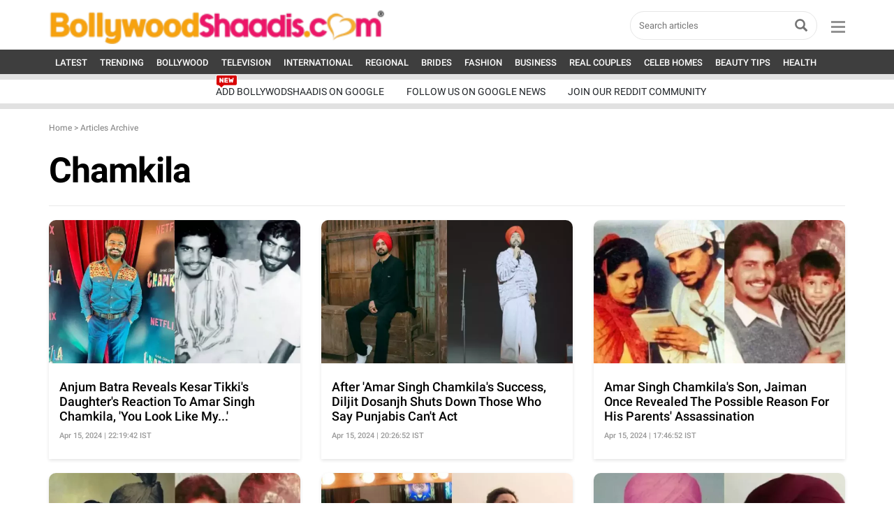

--- FILE ---
content_type: image/svg+xml
request_url: https://www.bollywoodshaadis.com/assets/images/new.svg
body_size: 464
content:
<svg xmlns="http://www.w3.org/2000/svg" width="31" height="19.036" viewBox="0 0 31 19.036">
    <defs>
        <style>
            .cls-2{fill:#fff}
        </style>
    </defs>
    <g id="Group_600" data-name="Group 600" transform="translate(-1026.978 -251.978)">
        <path id="Path_424" data-name="Path 424" d="M38.143 10.478h-25.33a2.335 2.335 0 0 0-2.335 2.335V23a2.335 2.335 0 0 0 2.335 2.335h.827a1.713 1.713 0 0 1 1.155.448L17.55 28.3a.81.81 0 0 0 1.144-.052l2.152-2.355a1.713 1.713 0 0 1 1.265-.558h16.032A2.335 2.335 0 0 0 40.478 23V12.813a2.335 2.335 0 0 0-2.335-2.335" transform="translate(1017 242)" style="fill:#d80303;stroke:#fff"/>
        <path id="Path_426" data-name="Path 426" class="cls-2" d="M75.037 66.852a.393.393 0 0 1-.265-.087.665.665 0 0 1-.13-.135l-2.206-3.295v3.256a.263.263 0 0 1-.26.26h-1.262a.263.263 0 0 1-.26-.26v-6.223a.263.263 0 0 1 .26-.26h1a.393.393 0 0 1 .265.087.666.666 0 0 1 .13.135l2.206 3.295v-3.257a.263.263 0 0 1 .26-.26h1.262a.263.263 0 0 1 .26.26v6.224a.263.263 0 0 1-.26.26z" transform="translate(961.694 196.386)"/>
        <path id="Path_427" data-name="Path 427" class="cls-2" d="M161.909 65.311a.263.263 0 0 1 .26.26v1.021a.263.263 0 0 1-.26.26h-4.567a.263.263 0 0 1-.26-.26v-6.224a.263.263 0 0 1 .26-.26h4.49a.263.263 0 0 1 .26.26v1.021a.263.263 0 0 1-.26.26h-2.967v1.041h2.755a.263.263 0 0 1 .26.26v1.021a.263.263 0 0 1-.26.26h-2.755v1.079z" transform="translate(882.26 196.386)"/>
        <path id="Path_428" data-name="Path 428" class="cls-2" d="m233.716 63.624.617-3.256a.3.3 0 0 1 .116-.2.325.325 0 0 1 .183-.058h1.262a.214.214 0 0 1 .212.212.426.426 0 0 1-.01.077l-1.243 6.089a.411.411 0 0 1-.154.251.486.486 0 0 1-.328.116h-.8a.433.433 0 0 1-.313-.116.651.651 0 0 1-.169-.251l-.723-2.177-.723 2.177a.652.652 0 0 1-.169.251.434.434 0 0 1-.313.116h-.8a.486.486 0 0 1-.327-.116.41.41 0 0 1-.154-.251l-1.241-6.088a.411.411 0 0 1-.01-.077.214.214 0 0 1 .212-.212h1.259a.326.326 0 0 1 .183.058.3.3 0 0 1 .116.2l.617 3.256.569-1.744a.708.708 0 0 1 .087-.173.263.263 0 0 1 .241-.106h.906a.263.263 0 0 1 .241.106.722.722 0 0 1 .087.173z" transform="translate(816.503 196.386)"/>
    </g>
</svg>
